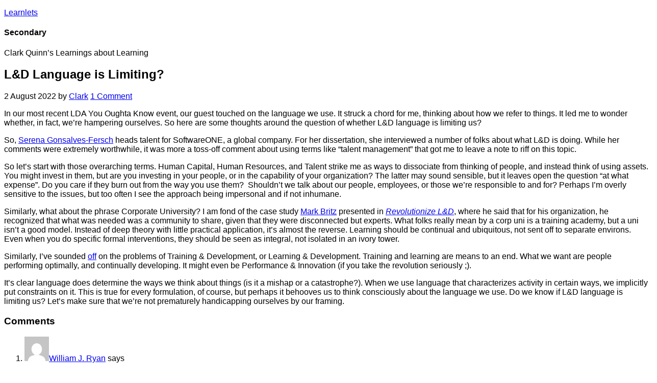

--- FILE ---
content_type: text/html; charset=UTF-8
request_url: https://blog.learnlets.com/2022/08/ld-language-is-limiting/
body_size: 18096
content:
<!DOCTYPE html>
<html lang="en-US">
<head >
<meta charset="UTF-8" />
<meta name="viewport" content="width=device-width, initial-scale=1" />
<meta name='robots' content='index, follow, max-image-preview:large, max-snippet:-1, max-video-preview:-1' />

 		<script type="text/javascript">
 			function parentIsEvil(parent) {
 				var html = null;
 				try {
 					var doc = top.location.pathname;
 				} catch(err){
 					// do nothing
 				};
 				return(doc != "/wp-admin/customize.php");
 			};
 			if (top.location != self.location && parentIsEvil()) { 
 				top.location = self.location.href;
 			};
 		</script>
 	
	<!-- This site is optimized with the Yoast SEO plugin v26.8 - https://yoast.com/product/yoast-seo-wordpress/ -->
	<title>L&amp;D Language is Limiting? - Learnlets</title>
	<meta name="description" content="Prompted by a discussion, I got wondering whether our L&amp;D language is limiting our approaches. Language matters, so here are some thoughts." />
	<link rel="canonical" href="https://blog.learnlets.com/2022/08/ld-language-is-limiting/" />
	<meta property="og:locale" content="en_US" />
	<meta property="og:type" content="article" />
	<meta property="og:title" content="L&amp;D Language is Limiting? - Learnlets" />
	<meta property="og:description" content="Prompted by a discussion, I got wondering whether our L&amp;D language is limiting our approaches. Language matters, so here are some thoughts." />
	<meta property="og:url" content="https://blog.learnlets.com/2022/08/ld-language-is-limiting/" />
	<meta property="og:site_name" content="Learnlets" />
	<meta property="article:published_time" content="2022-08-02T15:03:53+00:00" />
	<meta name="author" content="Clark" />
	<meta name="twitter:card" content="summary_large_image" />
	<meta name="twitter:creator" content="@Quinnovator" />
	<meta name="twitter:site" content="@quinnovator" />
	<meta name="twitter:label1" content="Written by" />
	<meta name="twitter:data1" content="Clark" />
	<meta name="twitter:label2" content="Est. reading time" />
	<meta name="twitter:data2" content="2 minutes" />
	<script type="application/ld+json" class="yoast-schema-graph">{"@context":"https://schema.org","@graph":[{"@type":"Article","@id":"https://blog.learnlets.com/2022/08/ld-language-is-limiting/#article","isPartOf":{"@id":"https://blog.learnlets.com/2022/08/ld-language-is-limiting/"},"author":{"name":"Clark","@id":"https://blog.learnlets.com/#/schema/person/e8f3852817787be08dd82971d61e1b2d"},"headline":"L&#038;D Language is Limiting?","datePublished":"2022-08-02T15:03:53+00:00","mainEntityOfPage":{"@id":"https://blog.learnlets.com/2022/08/ld-language-is-limiting/"},"wordCount":472,"commentCount":1,"publisher":{"@id":"https://blog.learnlets.com/#organization"},"articleSection":["meta-learning","social"],"inLanguage":"en-US","potentialAction":[{"@type":"CommentAction","name":"Comment","target":["https://blog.learnlets.com/2022/08/ld-language-is-limiting/#respond"]}]},{"@type":"WebPage","@id":"https://blog.learnlets.com/2022/08/ld-language-is-limiting/","url":"https://blog.learnlets.com/2022/08/ld-language-is-limiting/","name":"L&D Language is Limiting? - Learnlets","isPartOf":{"@id":"https://blog.learnlets.com/#website"},"datePublished":"2022-08-02T15:03:53+00:00","description":"Prompted by a discussion, I got wondering whether our L&D language is limiting our approaches. Language matters, so here are some thoughts.","breadcrumb":{"@id":"https://blog.learnlets.com/2022/08/ld-language-is-limiting/#breadcrumb"},"inLanguage":"en-US","potentialAction":[{"@type":"ReadAction","target":["https://blog.learnlets.com/2022/08/ld-language-is-limiting/"]}]},{"@type":"BreadcrumbList","@id":"https://blog.learnlets.com/2022/08/ld-language-is-limiting/#breadcrumb","itemListElement":[{"@type":"ListItem","position":1,"name":"Home","item":"https://blog.learnlets.com/"},{"@type":"ListItem","position":2,"name":"L&#038;D Language is Limiting?"}]},{"@type":"WebSite","@id":"https://blog.learnlets.com/#website","url":"https://blog.learnlets.com/","name":"Learnlets","description":"Clark Quinn&#039;s learnings about learning","publisher":{"@id":"https://blog.learnlets.com/#organization"},"potentialAction":[{"@type":"SearchAction","target":{"@type":"EntryPoint","urlTemplate":"https://blog.learnlets.com/?s={search_term_string}"},"query-input":{"@type":"PropertyValueSpecification","valueRequired":true,"valueName":"search_term_string"}}],"inLanguage":"en-US"},{"@type":"Organization","@id":"https://blog.learnlets.com/#organization","name":"Quinnovation","url":"https://blog.learnlets.com/","logo":{"@type":"ImageObject","inLanguage":"en-US","@id":"https://blog.learnlets.com/#/schema/logo/image/","url":"https://blog.learnlets.com/wp-content/uploads/2024/09/QLogo.jpg","contentUrl":"https://blog.learnlets.com/wp-content/uploads/2024/09/QLogo.jpg","width":696,"height":696,"caption":"Quinnovation"},"image":{"@id":"https://blog.learnlets.com/#/schema/logo/image/"},"sameAs":["https://x.com/quinnovator","https://www.linkedin.com/in/quinnovator"]},{"@type":"Person","@id":"https://blog.learnlets.com/#/schema/person/e8f3852817787be08dd82971d61e1b2d","name":"Clark","image":{"@type":"ImageObject","inLanguage":"en-US","@id":"https://blog.learnlets.com/#/schema/person/image/","url":"https://secure.gravatar.com/avatar/a7a919d591be396c2e0291095de86a469a2e1a63657502a5bc74f6f98b8866ca?s=96&d=mm&r=g","contentUrl":"https://secure.gravatar.com/avatar/a7a919d591be396c2e0291095de86a469a2e1a63657502a5bc74f6f98b8866ca?s=96&d=mm&r=g","caption":"Clark"},"description":"With a deep background in cognition, and broad experience with technology, Clark helps organizations 'work smarter' through Quinnovation. With 5 books, invitations to speak and write around the world, and having been awarded as the eLearning Guild's first Guild Master, he's a recognized innovator.","sameAs":["http://www.quinnovation.com","https://www.linkedin.com/in/quinnovator/","https://x.com/Quinnovator"],"url":"https://blog.learnlets.com/author/clarkquinn/"}]}</script>
	<!-- / Yoast SEO plugin. -->


<link rel='dns-prefetch' href='//fonts.googleapis.com' />
<link rel="alternate" type="application/rss+xml" title="Learnlets &raquo; Feed" href="https://blog.learnlets.com/feed/" />
<link rel="alternate" type="application/rss+xml" title="Learnlets &raquo; Comments Feed" href="https://blog.learnlets.com/comments/feed/" />
<link rel="alternate" type="application/rss+xml" title="Learnlets &raquo; L&#038;D Language is Limiting? Comments Feed" href="https://blog.learnlets.com/2022/08/ld-language-is-limiting/feed/" />
<link rel="alternate" title="oEmbed (JSON)" type="application/json+oembed" href="https://blog.learnlets.com/wp-json/oembed/1.0/embed?url=https%3A%2F%2Fblog.learnlets.com%2F2022%2F08%2Fld-language-is-limiting%2F" />
<link rel="alternate" title="oEmbed (XML)" type="text/xml+oembed" href="https://blog.learnlets.com/wp-json/oembed/1.0/embed?url=https%3A%2F%2Fblog.learnlets.com%2F2022%2F08%2Fld-language-is-limiting%2F&#038;format=xml" />
<style id='wp-img-auto-sizes-contain-inline-css' type='text/css'>
img:is([sizes=auto i],[sizes^="auto," i]){contain-intrinsic-size:3000px 1500px}
/*# sourceURL=wp-img-auto-sizes-contain-inline-css */
</style>
<link rel='stylesheet' id='agency-pro-css' href='https://blog.learnlets.com/wp-content/themes/agency-pro/style.css?ver=3.1.5' type='text/css' media='all' />
<style id='wp-emoji-styles-inline-css' type='text/css'>

	img.wp-smiley, img.emoji {
		display: inline !important;
		border: none !important;
		box-shadow: none !important;
		height: 1em !important;
		width: 1em !important;
		margin: 0 0.07em !important;
		vertical-align: -0.1em !important;
		background: none !important;
		padding: 0 !important;
	}
/*# sourceURL=wp-emoji-styles-inline-css */
</style>
<style id='wp-block-library-inline-css' type='text/css'>
:root{--wp-block-synced-color:#7a00df;--wp-block-synced-color--rgb:122,0,223;--wp-bound-block-color:var(--wp-block-synced-color);--wp-editor-canvas-background:#ddd;--wp-admin-theme-color:#007cba;--wp-admin-theme-color--rgb:0,124,186;--wp-admin-theme-color-darker-10:#006ba1;--wp-admin-theme-color-darker-10--rgb:0,107,160.5;--wp-admin-theme-color-darker-20:#005a87;--wp-admin-theme-color-darker-20--rgb:0,90,135;--wp-admin-border-width-focus:2px}@media (min-resolution:192dpi){:root{--wp-admin-border-width-focus:1.5px}}.wp-element-button{cursor:pointer}:root .has-very-light-gray-background-color{background-color:#eee}:root .has-very-dark-gray-background-color{background-color:#313131}:root .has-very-light-gray-color{color:#eee}:root .has-very-dark-gray-color{color:#313131}:root .has-vivid-green-cyan-to-vivid-cyan-blue-gradient-background{background:linear-gradient(135deg,#00d084,#0693e3)}:root .has-purple-crush-gradient-background{background:linear-gradient(135deg,#34e2e4,#4721fb 50%,#ab1dfe)}:root .has-hazy-dawn-gradient-background{background:linear-gradient(135deg,#faaca8,#dad0ec)}:root .has-subdued-olive-gradient-background{background:linear-gradient(135deg,#fafae1,#67a671)}:root .has-atomic-cream-gradient-background{background:linear-gradient(135deg,#fdd79a,#004a59)}:root .has-nightshade-gradient-background{background:linear-gradient(135deg,#330968,#31cdcf)}:root .has-midnight-gradient-background{background:linear-gradient(135deg,#020381,#2874fc)}:root{--wp--preset--font-size--normal:16px;--wp--preset--font-size--huge:42px}.has-regular-font-size{font-size:1em}.has-larger-font-size{font-size:2.625em}.has-normal-font-size{font-size:var(--wp--preset--font-size--normal)}.has-huge-font-size{font-size:var(--wp--preset--font-size--huge)}.has-text-align-center{text-align:center}.has-text-align-left{text-align:left}.has-text-align-right{text-align:right}.has-fit-text{white-space:nowrap!important}#end-resizable-editor-section{display:none}.aligncenter{clear:both}.items-justified-left{justify-content:flex-start}.items-justified-center{justify-content:center}.items-justified-right{justify-content:flex-end}.items-justified-space-between{justify-content:space-between}.screen-reader-text{border:0;clip-path:inset(50%);height:1px;margin:-1px;overflow:hidden;padding:0;position:absolute;width:1px;word-wrap:normal!important}.screen-reader-text:focus{background-color:#ddd;clip-path:none;color:#444;display:block;font-size:1em;height:auto;left:5px;line-height:normal;padding:15px 23px 14px;text-decoration:none;top:5px;width:auto;z-index:100000}html :where(.has-border-color){border-style:solid}html :where([style*=border-top-color]){border-top-style:solid}html :where([style*=border-right-color]){border-right-style:solid}html :where([style*=border-bottom-color]){border-bottom-style:solid}html :where([style*=border-left-color]){border-left-style:solid}html :where([style*=border-width]){border-style:solid}html :where([style*=border-top-width]){border-top-style:solid}html :where([style*=border-right-width]){border-right-style:solid}html :where([style*=border-bottom-width]){border-bottom-style:solid}html :where([style*=border-left-width]){border-left-style:solid}html :where(img[class*=wp-image-]){height:auto;max-width:100%}:where(figure){margin:0 0 1em}html :where(.is-position-sticky){--wp-admin--admin-bar--position-offset:var(--wp-admin--admin-bar--height,0px)}@media screen and (max-width:600px){html :where(.is-position-sticky){--wp-admin--admin-bar--position-offset:0px}}

/*# sourceURL=wp-block-library-inline-css */
</style><style id='global-styles-inline-css' type='text/css'>
:root{--wp--preset--aspect-ratio--square: 1;--wp--preset--aspect-ratio--4-3: 4/3;--wp--preset--aspect-ratio--3-4: 3/4;--wp--preset--aspect-ratio--3-2: 3/2;--wp--preset--aspect-ratio--2-3: 2/3;--wp--preset--aspect-ratio--16-9: 16/9;--wp--preset--aspect-ratio--9-16: 9/16;--wp--preset--color--black: #000000;--wp--preset--color--cyan-bluish-gray: #abb8c3;--wp--preset--color--white: #ffffff;--wp--preset--color--pale-pink: #f78da7;--wp--preset--color--vivid-red: #cf2e2e;--wp--preset--color--luminous-vivid-orange: #ff6900;--wp--preset--color--luminous-vivid-amber: #fcb900;--wp--preset--color--light-green-cyan: #7bdcb5;--wp--preset--color--vivid-green-cyan: #00d084;--wp--preset--color--pale-cyan-blue: #8ed1fc;--wp--preset--color--vivid-cyan-blue: #0693e3;--wp--preset--color--vivid-purple: #9b51e0;--wp--preset--gradient--vivid-cyan-blue-to-vivid-purple: linear-gradient(135deg,rgb(6,147,227) 0%,rgb(155,81,224) 100%);--wp--preset--gradient--light-green-cyan-to-vivid-green-cyan: linear-gradient(135deg,rgb(122,220,180) 0%,rgb(0,208,130) 100%);--wp--preset--gradient--luminous-vivid-amber-to-luminous-vivid-orange: linear-gradient(135deg,rgb(252,185,0) 0%,rgb(255,105,0) 100%);--wp--preset--gradient--luminous-vivid-orange-to-vivid-red: linear-gradient(135deg,rgb(255,105,0) 0%,rgb(207,46,46) 100%);--wp--preset--gradient--very-light-gray-to-cyan-bluish-gray: linear-gradient(135deg,rgb(238,238,238) 0%,rgb(169,184,195) 100%);--wp--preset--gradient--cool-to-warm-spectrum: linear-gradient(135deg,rgb(74,234,220) 0%,rgb(151,120,209) 20%,rgb(207,42,186) 40%,rgb(238,44,130) 60%,rgb(251,105,98) 80%,rgb(254,248,76) 100%);--wp--preset--gradient--blush-light-purple: linear-gradient(135deg,rgb(255,206,236) 0%,rgb(152,150,240) 100%);--wp--preset--gradient--blush-bordeaux: linear-gradient(135deg,rgb(254,205,165) 0%,rgb(254,45,45) 50%,rgb(107,0,62) 100%);--wp--preset--gradient--luminous-dusk: linear-gradient(135deg,rgb(255,203,112) 0%,rgb(199,81,192) 50%,rgb(65,88,208) 100%);--wp--preset--gradient--pale-ocean: linear-gradient(135deg,rgb(255,245,203) 0%,rgb(182,227,212) 50%,rgb(51,167,181) 100%);--wp--preset--gradient--electric-grass: linear-gradient(135deg,rgb(202,248,128) 0%,rgb(113,206,126) 100%);--wp--preset--gradient--midnight: linear-gradient(135deg,rgb(2,3,129) 0%,rgb(40,116,252) 100%);--wp--preset--font-size--small: 13px;--wp--preset--font-size--medium: 20px;--wp--preset--font-size--large: 36px;--wp--preset--font-size--x-large: 42px;--wp--preset--spacing--20: 0.44rem;--wp--preset--spacing--30: 0.67rem;--wp--preset--spacing--40: 1rem;--wp--preset--spacing--50: 1.5rem;--wp--preset--spacing--60: 2.25rem;--wp--preset--spacing--70: 3.38rem;--wp--preset--spacing--80: 5.06rem;--wp--preset--shadow--natural: 6px 6px 9px rgba(0, 0, 0, 0.2);--wp--preset--shadow--deep: 12px 12px 50px rgba(0, 0, 0, 0.4);--wp--preset--shadow--sharp: 6px 6px 0px rgba(0, 0, 0, 0.2);--wp--preset--shadow--outlined: 6px 6px 0px -3px rgb(255, 255, 255), 6px 6px rgb(0, 0, 0);--wp--preset--shadow--crisp: 6px 6px 0px rgb(0, 0, 0);}:where(.is-layout-flex){gap: 0.5em;}:where(.is-layout-grid){gap: 0.5em;}body .is-layout-flex{display: flex;}.is-layout-flex{flex-wrap: wrap;align-items: center;}.is-layout-flex > :is(*, div){margin: 0;}body .is-layout-grid{display: grid;}.is-layout-grid > :is(*, div){margin: 0;}:where(.wp-block-columns.is-layout-flex){gap: 2em;}:where(.wp-block-columns.is-layout-grid){gap: 2em;}:where(.wp-block-post-template.is-layout-flex){gap: 1.25em;}:where(.wp-block-post-template.is-layout-grid){gap: 1.25em;}.has-black-color{color: var(--wp--preset--color--black) !important;}.has-cyan-bluish-gray-color{color: var(--wp--preset--color--cyan-bluish-gray) !important;}.has-white-color{color: var(--wp--preset--color--white) !important;}.has-pale-pink-color{color: var(--wp--preset--color--pale-pink) !important;}.has-vivid-red-color{color: var(--wp--preset--color--vivid-red) !important;}.has-luminous-vivid-orange-color{color: var(--wp--preset--color--luminous-vivid-orange) !important;}.has-luminous-vivid-amber-color{color: var(--wp--preset--color--luminous-vivid-amber) !important;}.has-light-green-cyan-color{color: var(--wp--preset--color--light-green-cyan) !important;}.has-vivid-green-cyan-color{color: var(--wp--preset--color--vivid-green-cyan) !important;}.has-pale-cyan-blue-color{color: var(--wp--preset--color--pale-cyan-blue) !important;}.has-vivid-cyan-blue-color{color: var(--wp--preset--color--vivid-cyan-blue) !important;}.has-vivid-purple-color{color: var(--wp--preset--color--vivid-purple) !important;}.has-black-background-color{background-color: var(--wp--preset--color--black) !important;}.has-cyan-bluish-gray-background-color{background-color: var(--wp--preset--color--cyan-bluish-gray) !important;}.has-white-background-color{background-color: var(--wp--preset--color--white) !important;}.has-pale-pink-background-color{background-color: var(--wp--preset--color--pale-pink) !important;}.has-vivid-red-background-color{background-color: var(--wp--preset--color--vivid-red) !important;}.has-luminous-vivid-orange-background-color{background-color: var(--wp--preset--color--luminous-vivid-orange) !important;}.has-luminous-vivid-amber-background-color{background-color: var(--wp--preset--color--luminous-vivid-amber) !important;}.has-light-green-cyan-background-color{background-color: var(--wp--preset--color--light-green-cyan) !important;}.has-vivid-green-cyan-background-color{background-color: var(--wp--preset--color--vivid-green-cyan) !important;}.has-pale-cyan-blue-background-color{background-color: var(--wp--preset--color--pale-cyan-blue) !important;}.has-vivid-cyan-blue-background-color{background-color: var(--wp--preset--color--vivid-cyan-blue) !important;}.has-vivid-purple-background-color{background-color: var(--wp--preset--color--vivid-purple) !important;}.has-black-border-color{border-color: var(--wp--preset--color--black) !important;}.has-cyan-bluish-gray-border-color{border-color: var(--wp--preset--color--cyan-bluish-gray) !important;}.has-white-border-color{border-color: var(--wp--preset--color--white) !important;}.has-pale-pink-border-color{border-color: var(--wp--preset--color--pale-pink) !important;}.has-vivid-red-border-color{border-color: var(--wp--preset--color--vivid-red) !important;}.has-luminous-vivid-orange-border-color{border-color: var(--wp--preset--color--luminous-vivid-orange) !important;}.has-luminous-vivid-amber-border-color{border-color: var(--wp--preset--color--luminous-vivid-amber) !important;}.has-light-green-cyan-border-color{border-color: var(--wp--preset--color--light-green-cyan) !important;}.has-vivid-green-cyan-border-color{border-color: var(--wp--preset--color--vivid-green-cyan) !important;}.has-pale-cyan-blue-border-color{border-color: var(--wp--preset--color--pale-cyan-blue) !important;}.has-vivid-cyan-blue-border-color{border-color: var(--wp--preset--color--vivid-cyan-blue) !important;}.has-vivid-purple-border-color{border-color: var(--wp--preset--color--vivid-purple) !important;}.has-vivid-cyan-blue-to-vivid-purple-gradient-background{background: var(--wp--preset--gradient--vivid-cyan-blue-to-vivid-purple) !important;}.has-light-green-cyan-to-vivid-green-cyan-gradient-background{background: var(--wp--preset--gradient--light-green-cyan-to-vivid-green-cyan) !important;}.has-luminous-vivid-amber-to-luminous-vivid-orange-gradient-background{background: var(--wp--preset--gradient--luminous-vivid-amber-to-luminous-vivid-orange) !important;}.has-luminous-vivid-orange-to-vivid-red-gradient-background{background: var(--wp--preset--gradient--luminous-vivid-orange-to-vivid-red) !important;}.has-very-light-gray-to-cyan-bluish-gray-gradient-background{background: var(--wp--preset--gradient--very-light-gray-to-cyan-bluish-gray) !important;}.has-cool-to-warm-spectrum-gradient-background{background: var(--wp--preset--gradient--cool-to-warm-spectrum) !important;}.has-blush-light-purple-gradient-background{background: var(--wp--preset--gradient--blush-light-purple) !important;}.has-blush-bordeaux-gradient-background{background: var(--wp--preset--gradient--blush-bordeaux) !important;}.has-luminous-dusk-gradient-background{background: var(--wp--preset--gradient--luminous-dusk) !important;}.has-pale-ocean-gradient-background{background: var(--wp--preset--gradient--pale-ocean) !important;}.has-electric-grass-gradient-background{background: var(--wp--preset--gradient--electric-grass) !important;}.has-midnight-gradient-background{background: var(--wp--preset--gradient--midnight) !important;}.has-small-font-size{font-size: var(--wp--preset--font-size--small) !important;}.has-medium-font-size{font-size: var(--wp--preset--font-size--medium) !important;}.has-large-font-size{font-size: var(--wp--preset--font-size--large) !important;}.has-x-large-font-size{font-size: var(--wp--preset--font-size--x-large) !important;}
/*# sourceURL=global-styles-inline-css */
</style>

<style id='classic-theme-styles-inline-css' type='text/css'>
/*! This file is auto-generated */
.wp-block-button__link{color:#fff;background-color:#32373c;border-radius:9999px;box-shadow:none;text-decoration:none;padding:calc(.667em + 2px) calc(1.333em + 2px);font-size:1.125em}.wp-block-file__button{background:#32373c;color:#fff;text-decoration:none}
/*# sourceURL=/wp-includes/css/classic-themes.min.css */
</style>
<link rel='stylesheet' id='cookie-notice-front-css' href='https://blog.learnlets.com/wp-content/plugins/cookie-notice/css/front.min.css?ver=2.5.11' type='text/css' media='all' />
<link rel='stylesheet' id='dashicons-css' href='https://blog.learnlets.com/wp-includes/css/dashicons.min.css?ver=3b16f70120d1162f87e1c6f71d652157' type='text/css' media='all' />
<link rel='stylesheet' id='google-fonts-css' href='//fonts.googleapis.com/css?family=EB+Garamond%7CSpinnaker&#038;ver=3.1.5' type='text/css' media='all' />
<script type="text/javascript" id="cookie-notice-front-js-before">
/* <![CDATA[ */
var cnArgs = {"ajaxUrl":"https:\/\/blog.learnlets.com\/wp-admin\/admin-ajax.php","nonce":"d9f60b1440","hideEffect":"fade","position":"bottom","onScroll":false,"onScrollOffset":100,"onClick":false,"cookieName":"cookie_notice_accepted","cookieTime":2592000,"cookieTimeRejected":2592000,"globalCookie":false,"redirection":false,"cache":true,"revokeCookies":false,"revokeCookiesOpt":"automatic"};

//# sourceURL=cookie-notice-front-js-before
/* ]]> */
</script>
<script type="text/javascript" src="https://blog.learnlets.com/wp-content/plugins/cookie-notice/js/front.min.js?ver=2.5.11" id="cookie-notice-front-js"></script>
<script type="text/javascript" src="https://blog.learnlets.com/wp-includes/js/jquery/jquery.min.js?ver=3.7.1" id="jquery-core-js"></script>
<script type="text/javascript" src="https://blog.learnlets.com/wp-includes/js/jquery/jquery-migrate.min.js?ver=3.4.1" id="jquery-migrate-js"></script>
<script type="text/javascript" src="https://blog.learnlets.com/wp-content/themes/agency-pro/js/responsive-menu.js?ver=1.0.0" id="agency-responsive-menu-js"></script>
<script type="text/javascript" src="https://blog.learnlets.com/wp-content/themes/agency-pro/js/backstretch.js?ver=1.0.0" id="agency-pro-backstretch-js"></script>
<script type="text/javascript" id="agency-pro-backstretch-set-js-extra">
/* <![CDATA[ */
var BackStretchImg = {"src":"//blog.learnlets.com/wp-content/uploads/2018/02/mLearning_backgroundLearnlets.png"};
//# sourceURL=agency-pro-backstretch-set-js-extra
/* ]]> */
</script>
<script type="text/javascript" src="https://blog.learnlets.com/wp-content/themes/agency-pro/js/backstretch-set.js?ver=1.0.0" id="agency-pro-backstretch-set-js"></script>
<link rel="https://api.w.org/" href="https://blog.learnlets.com/wp-json/" /><link rel="alternate" title="JSON" type="application/json" href="https://blog.learnlets.com/wp-json/wp/v2/posts/8347" /><link rel="EditURI" type="application/rsd+xml" title="RSD" href="https://blog.learnlets.com/xmlrpc.php?rsd" />

<link rel='shortlink' href='https://blog.learnlets.com/?p=8347' />
<!-- Generated by Jetpack Social -->
<meta property="og:title" content="L&#038;D Language is Limiting?">
<meta property="og:url" content="https://blog.learnlets.com/2022/08/ld-language-is-limiting/">
<meta property="og:description" content="In our most recent LDA You Oughta Know event, our guest touched on the language we use. It struck a chord for me, thinking about how we refer to things. It led me to wonder whether, in fact, we&amp;#8…">
<!-- / Jetpack Social -->
<link rel="pingback" href="https://blog.learnlets.com/xmlrpc.php" />
<link rel="icon" href="https://blog.learnlets.com/wp-content/uploads/2018/02/cropped-LearnletsIcon-32x32.png" sizes="32x32" />
<link rel="icon" href="https://blog.learnlets.com/wp-content/uploads/2018/02/cropped-LearnletsIcon-192x192.png" sizes="192x192" />
<link rel="apple-touch-icon" href="https://blog.learnlets.com/wp-content/uploads/2018/02/cropped-LearnletsIcon-180x180.png" />
<meta name="msapplication-TileImage" content="https://blog.learnlets.com/wp-content/uploads/2018/02/cropped-LearnletsIcon-270x270.png" />
	<!-- Fonts Plugin CSS - https://fontsplugin.com/ -->
	<style>
		:root {
--font-base: Arial, Helvetica Neue, Helvetica, sans-serif;
}
body, #content, .entry-content, .post-content, .page-content, .post-excerpt, .entry-summary, .entry-excerpt, .widget-area, .widget, .sidebar, #sidebar, footer, .footer, #footer, .site-footer {
font-family: Arial, Helvetica Neue, Helvetica, sans-serif;
 }
	</style>
	<!-- Fonts Plugin CSS -->
	</head>
<body class="wp-singular post-template-default single single-post postid-8347 single-format-standard wp-theme-genesis wp-child-theme-agency-pro cookies-not-set custom-header content-sidebar genesis-breadcrumbs-hidden genesis-footer-widgets-hidden agency-pro-blue"><header class="site-header"><div class="wrap"><div class="title-area"><p class="site-title"><a href="https://blog.learnlets.com/">Learnlets</a></p></div><div class="widget-area header-widget-area"><section id="text-4" class="widget widget_text"><div class="widget-wrap"><h4 class="widget-title widgettitle">Secondary</h4>
			<div class="textwidget"><p>Clark Quinn&#8217;s Learnings about Learning</p>
</div>
		</div></section>
</div></div></header><div class="site-container"><div class="site-inner"><div class="content-sidebar-wrap"><main class="content"><article class="post-8347 post type-post status-publish format-standard category-meta-learning category-social entry" aria-label="L&#038;D Language is Limiting?"><header class="entry-header"><h1 class="entry-title">L&#038;D Language is Limiting?</h1>
<p class="entry-meta"><time class="entry-time">2 August 2022</time> by <span class="entry-author"><a href="https://blog.learnlets.com/author/clarkquinn/" class="entry-author-link" rel="author"><span class="entry-author-name">Clark</span></a></span> <span class="entry-comments-link"><a href="https://blog.learnlets.com/2022/08/ld-language-is-limiting/#comments">1 Comment</a></span> </p></header><div class="entry-content"><p>In our most recent LDA You Oughta Know event, our guest touched on the language we use. It struck a chord for me, thinking about how we refer to things. It led me to wonder whether, in fact, we&#8217;re hampering ourselves. So here are some thoughts around the question of whether L&amp;D language is limiting us?</p>
<p>So, <a href="https://www.linkedin.com/in/serena-gonsalves-fersch-flpi-a23589/" target="_blank" rel="noopener">Serena Gonsalves-Fersch</a> heads talent for SoftwareONE, a global company. For her dissertation, she interviewed a number of folks about what L&amp;D is doing. While her comments were extremely worthwhile, it was more a toss-off comment about using terms like &#8220;talent management&#8221; that got me to leave a note to riff on this topic.</p>
<p>So let&#8217;s start with those overarching terms. Human Capital, Human Resources, and Talent strike me as ways to dissociate from thinking of people, and instead think of using assets. You might invest in them, but are you investing in your people, or in the capability of your organization? The latter may sound sensible, but it leaves open the question &#8220;at what expense&#8221;. Do you care if they burn out from the way you use them?  Shouldn&#8217;t we talk about our people, employees, or those we&#8217;re responsible to and for? Perhaps I&#8217;m overly sensitive to the issues, but too often I see the approach being impersonal and if not inhumane.</p>
<p>Similarly, what about the phrase Corporate University? I am fond of the case study <a href="https://www.linkedin.com/in/markbritz/" target="_blank" rel="noopener">Mark Britz</a> presented in <a href="https://quinnovation.com/books/revolutionize.html" target="_blank" rel="noopener"><em>Revolutionize L&amp;D</em></a>, where he said that for his organization, he recognized that what was needed was a community to share, given that they were disconnected but experts. What folks really mean by a corp uni is a training academy, but a uni isn&#8217;t a good model. Instead of deep theory with little practical application, it&#8217;s almost the reverse. Learning should be continual and ubiquitous, not sent off to separate environs. Even when you do specific formal interventions, they should be seen as integral, not isolated in an ivory tower.</p>
<p>Similarly, I&#8217;ve sounded <a href="https://blog.learnlets.com/2013/11/performance-development/" target="_blank" rel="noopener">off</a> on the problems of Training &amp; Development, or Learning &amp; Development. Training and learning are means to an end. What we want are people performing optimally, and continually developing. It might even be Performance &amp; Innovation (if you take the revolution seriously ;).</p>
<p>It&#8217;s clear language does determine the ways we think about things (is it a mishap or a catastrophe?). When we use language that characterizes activity in certain ways, we implicitly put constraints on it. This is true for every formulation, of course, but perhaps it behooves us to think consciously about the language we use. Do we know if L&amp;D language is limiting us? Let&#8217;s make sure that we&#8217;re not prematurely handicapping ourselves by our framing.</p>
<!--<rdf:RDF xmlns:rdf="http://www.w3.org/1999/02/22-rdf-syntax-ns#"
			xmlns:dc="http://purl.org/dc/elements/1.1/"
			xmlns:trackback="http://madskills.com/public/xml/rss/module/trackback/">
		<rdf:Description rdf:about="https://blog.learnlets.com/2022/08/ld-language-is-limiting/"
    dc:identifier="https://blog.learnlets.com/2022/08/ld-language-is-limiting/"
    dc:title="L&#038;D Language is Limiting?"
    trackback:ping="https://blog.learnlets.com/2022/08/ld-language-is-limiting/trackback/" />
</rdf:RDF>-->
</div><footer class="entry-footer"></footer></article><div class="entry-comments" id="comments"><h3>Comments</h3><ol class="comment-list">
	<li class="comment even thread-even depth-1" id="comment-1298317">
	<article id="article-comment-1298317">

		
		<header class="comment-header">
			<p class="comment-author">
				<img alt='' src='https://secure.gravatar.com/avatar/b0b1b676836e148eeb40b0505f1aab50c6ac6b4562a9aabbf995e237275d1e14?s=48&#038;d=mm&#038;r=g' srcset='https://secure.gravatar.com/avatar/b0b1b676836e148eeb40b0505f1aab50c6ac6b4562a9aabbf995e237275d1e14?s=96&#038;d=mm&#038;r=g 2x' class='avatar avatar-48 photo' height='48' width='48' decoding='async'/><span class="comment-author-name"><a href="https://www.williamjryan.com/" class="comment-author-link" rel="external nofollow">William J. Ryan</a></span> <span class="says">says</span>			</p>

			<p class="comment-meta"><time class="comment-time"><a class="comment-time-link" href="https://blog.learnlets.com/2022/08/ld-language-is-limiting/#comment-1298317">4 August 2022 at 5:13 AM</a></time></p>		</header>

		<div class="comment-content">
			
			<p>Agreed, I&#8217;ve run into confusion with the term&#8217;s &#8220;buddy&#8221;, &#8220;coach&#8221; and &#8220;mentor&#8221; in developing an onboarding pathway and while the differences are clear to me, not so with the operational leaders. Key is to work within their framework and agree on terms that work for them and avoid putting ourselves into that ivory tower you refer to.</p>
		</div>

		
		
	</article>
	</li><!-- #comment-## -->
</ol></div>	<div id="respond" class="comment-respond">
		<h3 id="reply-title" class="comment-reply-title">Leave a Reply</h3><form action="https://blog.learnlets.com/wp-comments-post.php" method="post" id="commentform" class="comment-form"><p class="comment-notes"><span id="email-notes">Your email address will not be published.</span> <span class="required-field-message">Required fields are marked <span class="required">*</span></span></p><p class="comment-form-comment"><label for="comment">Comment <span class="required">*</span></label> <textarea id="comment" name="comment" cols="45" rows="8" maxlength="65525" required></textarea></p><p class="comment-form-author"><label for="author">Name <span class="required">*</span></label> <input id="author" name="author" type="text" value="" size="30" maxlength="245" autocomplete="name" required /></p>
<p class="comment-form-email"><label for="email">Email <span class="required">*</span></label> <input id="email" name="email" type="email" value="" size="30" maxlength="100" aria-describedby="email-notes" autocomplete="email" required /></p>
<p class="comment-form-url"><label for="url">Website</label> <input id="url" name="url" type="url" value="" size="30" maxlength="200" autocomplete="url" /></p>
<p class="form-submit"><input name="submit" type="submit" id="submit" class="submit" value="Post Comment" /> <input type='hidden' name='comment_post_ID' value='8347' id='comment_post_ID' />
<input type='hidden' name='comment_parent' id='comment_parent' value='0' />
</p><p style="display: none;"><input type="hidden" id="akismet_comment_nonce" name="akismet_comment_nonce" value="93b5eb951b" /></p><p style="display: none !important;" class="akismet-fields-container" data-prefix="ak_"><label>&#916;<textarea name="ak_hp_textarea" cols="45" rows="8" maxlength="100"></textarea></label><input type="hidden" id="ak_js_1" name="ak_js" value="11"/><script>document.getElementById( "ak_js_1" ).setAttribute( "value", ( new Date() ).getTime() );</script></p></form>	</div><!-- #respond -->
	<p class="akismet_comment_form_privacy_notice">This site uses Akismet to reduce spam. <a href="https://akismet.com/privacy/" target="_blank" rel="nofollow noopener">Learn how your comment data is processed.</a></p></main><aside class="sidebar sidebar-primary widget-area" role="complementary" aria-label="Primary Sidebar"><section id="media_image-3" class="widget widget_media_image"><div class="widget-wrap"><h4 class="widget-title widgettitle">Clark Quinn</h4>
<a href="https://quinnovation.com/About.html"><img width="150" height="198" src="https://blog.learnlets.com/wp-content/uploads/2018/02/OfficialClose150W.jpg" class="image wp-image-6171  attachment-full size-full" alt="" style="max-width: 100%; height: auto;" decoding="async" loading="lazy" /></a></div></section>
<section id="media_image-4" class="widget widget_media_image"><div class="widget-wrap"><h4 class="widget-title widgettitle">The Company</h4>
<a href="https://quinnovation.com"><img width="286" height="70" src="https://blog.learnlets.com/wp-content/uploads/2018/02/QLogoWithBorderS.png" class="image wp-image-6172  attachment-full size-full" alt="" style="max-width: 100%; height: auto;" decoding="async" loading="lazy" /></a></div></section>
<section id="search-4" class="widget widget_search"><div class="widget-wrap"><h4 class="widget-title widgettitle">Search</h4>
<form class="search-form" method="get" action="https://blog.learnlets.com/" role="search"><input class="search-form-input" type="search" name="s" id="searchform-1" placeholder="Search this website"><input class="search-form-submit" type="submit" value="Search"><meta content="https://blog.learnlets.com/?s={s}"></form></div></section>
<section id="custom_html-2" class="widget_text widget widget_custom_html"><div class="widget_text widget-wrap"><h4 class="widget-title widgettitle">Feedblitz (email) signup</h4>
<div class="textwidget custom-html-widget"><div style="display:none"><script src="https://assets.feedblitz.com/js/fbz_smartform.js" type="text/javascript"></script><link rel="stylesheet" type="text/css" href="https://assets.feedblitz.com/fbz_smartform_mini.css" lazyload="1"></div><style>
#F20287_sb_container img {max-width:100%}
.F20287_sb_fbz_table {border:0;margin:0;border-collapse:separate;table-layout:auto;background-color:inherit !important;}
.F20287_sb_fbz_page {margin:0;padding:0;width:100%;}
.F20287_sb_fbz_smartform td {display:table-cell;}
.F20287_sb_fbz_row td,tr:nth-of-type(even),tr:nth-of-type(odd) {padding-top:0.5em;padding-bottom:0.2em;line-height:1.7em;background-color:inherit!important;}
.F20287_sb_fbz_abovelabel, .F20287_sb_fbz_label, .F20287_sb_fbz_div, .F20287_sb_fbz_fieldtext, .F20287_sb_fbz_fieldlabeltext, .F20287_sb_fbz_err {border:0;padding:0.5em;font-size:12px;}
.F20287_sb_fbz_label, .F20287_sb_fbz_abovelabel {}
.F20287_sb_fbz_fieldtext, .F20287_sb_fbz_fieldlabeltext {padding-top:0.7em;padding-bottom:0.7em;}
.F20287_sb_fbz_fieldlabeltext {}
.F20287_sb_fbz_title, .F20287_sb_fbz_title * {line-height:1.3em;padding:0.5em;text-align:center;border:0;}
.F20287_sb_fbz_err, .F20287_sb_fbz_invalid {padding:0.5em;margin:0.5em;color:red;border:3px solid red;background-color:rgba(255,255,255,0.5);font-weight:bold;display:none;}
.F20287_sb_fbz_invalid {color:#F80;border:3px solid #F80;}
.F20287_sb_fbz_palette, .F20287_sb_fbz_fielddef, .F20287_sb_fbz_input_container, .F20287_sb_fbz_input {padding:0.5em;line-height:1.7em;background-color:#FFFFFF!important;border:1px solid #AAAAAA;border-radius:4px;-moz-border-radius:4px;font-size:12px;margin-right:2px;}
.F20287_sb_fbz_input_container {border:0;padding-left:0;padding-top:0;padding-bottom:0;margin-right:4px;background-color:inherit!important;}
.F20287_sb_fbz_input {height:inherit;box-sizing:border-box;} .F20287_sb_fbz_input[type="color"] {height:1.5em;}
.F20287_sb_fbz_button[type="button"], .F20287_sb_fbz_button {padding:0.5em;line-height:1.7em;background:#E0E0E0;background-color:#E0E0E0;background-image: -webkit-gradient(linear, left top, top bottom, from(#E0E0E0), to(#ffffff));background-image: -webkit-linear-gradient(top, #E0E0E0, #ffffff);background-image: -moz-linear-gradient(top, #E0E0E0, #ffffff);background-image: -ms-linear-gradient(top, #E0E0E0, #ffffff);background-image: -o-linear-gradient(top, #E0E0E0, #ffffff);background-image: linear-gradient(top, #E0E0E0, #ffffff);border:1px solid #AAAAAA;border-radius:4px;-moz-border-radius:4px;font-size:12px;text-align:center;margin:0.2em;cursor:pointer;}
.F20287_sb_fbz_button[type="button"]:hover, .F20287_sb_fbz_button:hover {background:#ffffff!important;transition: background-color 0.5s ease;}
.F20287_sb_fbz_button[type="button"]:active, .F20287_sb_fbz_button:active {background:#cfcfcf!important;transition: background-color 0.5s ease;}
.F20287_sb_fbz_button[disabled=disabled], .F20287_sb_fbz_button[type="button"]:disabled, .F20287_sb_fbz_button[type="button"]:disabled:focus, .F20287_sb_fbz_button[disabled]:disabled,.F20287_sb_fbz_button[disabled],.F20287_sb_fbz_button:disabled,.F20287_sb_fbz_button:disabled:focus {opacity:0.5;transition: background-color 0.5s ease;}
.F20287_sb_fbz_row:hover {background: rgba(251,248,231,0.5)!important;-o-transition: all 0.1s ease-in-out;-webkit-transition: all 0.1s ease-in-out;-moz-transition: all 0.1s ease-in-out;-ms-transition: all 0.1s ease-in-out;transition: all 0.1s ease-in-out;}
.F20287_sb_fbz_row_nohover:hover {background:transparent;}
.F20287_sb_fbz_form {border:2px solid #FFA000;background-color:#FAFAFA;border-radius:20px;-moz-border-radius:20px;overflow:hidden;padding:0;line-height:1.3em;font-size:12px;}
.F20287_sb_fbz_form div {font-size:12px;line-height:1.3em;}
.F20287_sb_fbz_form tbody {border:0;padding:0;margin:0;font-size:12px;}
.F20287_sb_fbz_form td {border:0;margin:0;font-size:12px;}
@media only screen and (max-width: 420px) {.F20287_sb_fbz_label{display:none !important;padding:0 !important;} .F20287_sb_fbz_abovelabel{display:block;} .F20287_sb_fbz_tabcell {display:block!important;}}
</style>
<div id="F20287_sb_container" align="center" class="F20287_sb_fbz_page" style="padding:0.5em;clear:both;"><form method="POST" name="F20287" id="F20287_sb" style="display:block;margin:auto;max-width:400px;"  action="https://app.feedblitz.com/f/f.Fbz?Join" >
<div name="F20287__hh"><input style="display:block" aria-hidden="true" type="email" name="email_" value=""><input style="display:block" aria-hidden="true" type="email" name="email_address" value=""><input style="display:block" aria-hidden="true" type="email" name="_email" value=""><script>var i=0;var x=document.getElementsByName('F20287');for(i=0;i<x.length;i++){x[i].email_.style.display='none';x[i].email_address.style.display='none';x[i]._email.style.display='none';x[i].action='https://app.feedblitz.com/f/f.Fbz?Join';}var y=document.getElementsByName('F20287__hh');for(i=0;i<y.length;i++){y[i].style.display='none';}</script><input type="hidden" name="subcf" value="1"><input type="hidden" name="formid" value="F20287"></div>
<table cellpadding="0" cellspacing="0" border="0" class="F20287_sb_fbz_table" style="table-layout:fixed;max-width:100%;width:100%;"><tr>
<td class="F20287_sb_fbz_form" >
<table cellpadding="0" cellspacing="0" border="0" width="100%" class="F20287_sb_fbz_table"><tr><td class="F20287_sb_fbz_title"  style="padding:0.7em;border-radius:18px 18px 0 0;-moz-border-radius:18px 18px 0 0;">
<div style="padding:0.5em;font-size:160%;display:block;">Never miss a post</div>
</td></tr></table>
<table border="0" cellpadding="6" cellspacing="0" align="center" width="100%" class="F20287_sb_fbz_table" style="border-radius:18px">
<tr class="F20287_sb_fbz_row"><td class="F20287_sb_fbz_label" style="padding-top:0.7em;padding:0"></td><td style="padding-left:0.5em;padding-right:0.5em;width:100%"><div class="F20287_sb_fbz_text" style="margin-bottom:0.3em;text-align:Default;">Your email address:<b style="color:red" title="Required">*</b></div><div class="F20287_sb_fbz_input_container" style="background-image:none;padding-right:0;">
<input class="F20287_sb_fbz_input" type="text" name="email" id="F20287_sb_email" value=""  alt="How can we reach you?" title="How can we reach you?" placeholder="How can we reach you?" onclick="clickclear(this,'F20287_sb')" onfocus="clickclear(this,'F20287_sb')" onblur="clickrecall(this)"  width="100%" style="width:100%;padding-right:0;" fbz_val="validateEmail"></div></td></tr>
<tr class="F20287_sb_fbz_row_nohover F20287_sb_fbz_smartform"><td class="F20287_sb_fbz_fieldtext" colspan="2"  ><div style="text-align:center">
<input class="F20287_sb_fbz_button" type="button" onclick="try{fbzClearChangedBorders();}catch(e){};req=fbz_v('F20287_sb',F20287_sb_requiredFields);val=fbz_v('F20287_sb',F20287_sb_validateFields,1);if(req && val){smartFormSubmit(this);};" name="fbzsubscribe" id="F20287_sb_subscribe" value="Subscribe »"  alt="click to join" title="click to join"  style="font-size:140%;height:inherit;background-color:#E0E0E0;white-space:normal;"><img id="F20287_sb_fbz_wait" alt="Please wait..." style="display:none;width:48px;opacity:0.5;" src="https://assets.feedblitz.com/images/spinner.gif"></div></td></tr>
<div style="display:none"><input type="hidden" name="feedid" id="F20287_sb_feedid" value="126591"></div>
<div style="display:none"><input type="hidden" name="publisherid" id="F20287_sb_publisherid" value="181376"></div>
<div style="display:none"><input type="hidden" name="cids" id="F20287_sb_cids" value="1"></div>
<tr class="F20287_sb_fbz_row_nohover"><td colspan="2" style="padding:0;border:0"><div id="F20287_sb_fbz_err" class="F20287_sb_fbz_err" style="position:relative;">Please enter all required fields <img onclick="fbz$('F20287_sb_fbz_err').style.display='none';" border="0" alt="Click to hide" align="baseline" width="8" height="8" style="float:right;align:baseline;width:8px;height:8px;opacity:0.5;cursor:pointer;position:absolute;top:4px;right:4px;" src="https://assets.feedblitz.com/images/close.gif"></div>
<div id="F20287_sb_fbz_invalid" class="F20287_sb_fbz_invalid" style="position:relative;">Correct invalid entries <img onclick="fbz$('F20287_sb_fbz_invalid').style.display='none';" border="0" alt="Click to hide" align="baseline" width="8" height="8" style="float:right;align:baseline;width:8px;height:8px;opacity:0.5;cursor:pointer;position:absolute;top:4px;right:4px;" src="https://assets.feedblitz.com/images/close.gif"></div>
<div id="F20287_sb_fbz_status" class="F20287_sb_fbz_err"></div>
</td></tr></table>
</td>
</tr></table>
</form>
</div>
<script type="text/javascript" src="https://app.feedblitz.com/f/?p13n=126591"></script>
<script type="text/javascript">var F20287_sb_requiredFields=new Array();var F20287_sb_validateFields=new Array();
F20287_sb_requiredFields.push('F20287_sb_email');
F20287_sb_requiredFields.push('F20287_sb_feedid');
F20287_sb_requiredFields.push('F20287_sb_publisherid');
F20287_sb_requiredFields.push('F20287_sb_cids');
var F20287_sb_fieldcol='#000000';
var fbz_F20287_sb_logged=false;
function F20287_sb_wait_fn(){
try{
if(!fbz_F20287_sb_logged){fbz_SmartForm('F20287_sb',feedblitz_full_form);
try{s('F20287_sb');}catch(e){};
fbz_FitForm('F20287_sb');
var F20287_sb_wait_img=fbz_formMetrics(20287,1);
fbz$('F20287_sb_wait_img').innerHTML=F20287_sb_wait_img;
clearInterval(F20287_sb_wait);
fbz_F20287_sb_logged=true;}
} catch(e){}
}
var F20287_sb_wait=setInterval(F20287_sb_wait_fn,100);
</script>
<div id="F20287_sb_wait_img" style="width:0;height:0;overflow:hidden;line-height:0;display:inline-block;position:fixed;"></div></div></div></section>
<section id="pages-4" class="widget widget_pages"><div class="widget-wrap"><h4 class="widget-title widgettitle">Pages</h4>

			<ul>
				<li class="page_item page-item-2"><a href="https://blog.learnlets.com/quinnovation/">About Learnlets and Quinnovation</a></li>
			</ul>

			</div></section>
<section id="media_image-5" class="widget widget_media_image"><div class="widget-wrap"><h4 class="widget-title widgettitle">The Serious eLearning Manifesto</h4>
<a href="http://elearningmanifesto.org"><img width="150" height="128" src="https://blog.learnlets.com/wp-content/uploads/2014/03/SeriouseLearningBadge.png" class="image wp-image-3749  attachment-150x128 size-150x128" alt="Manifesto badge" style="max-width: 100%; height: auto;" decoding="async" loading="lazy" /></a></div></section>
<section id="media_image-6" class="widget widget_media_image"><div class="widget-wrap"><a href="http://www.elearningfeeds.com/"><img width="103" height="94" src="https://blog.learnlets.com/wp-content/uploads/2018/02/eLearningFeeds.png" class="image wp-image-6173  attachment-full size-full" alt="" style="max-width: 100%; height: auto;" decoding="async" loading="lazy" /></a></div></section>
<section id="categories-3" class="widget widget_categories"><div class="widget-wrap"><h4 class="widget-title widgettitle">Categories</h4>

			<ul>
					<li class="cat-item cat-item-7"><a href="https://blog.learnlets.com/category/design/">design</a>
</li>
	<li class="cat-item cat-item-2"><a href="https://blog.learnlets.com/category/games/">games</a>
</li>
	<li class="cat-item cat-item-6"><a href="https://blog.learnlets.com/category/meta-learning/">meta-learning</a>
</li>
	<li class="cat-item cat-item-12"><a href="https://blog.learnlets.com/category/mindmap/">mindmap</a>
</li>
	<li class="cat-item cat-item-3"><a href="https://blog.learnlets.com/category/mobile/">mobile</a>
</li>
	<li class="cat-item cat-item-9"><a href="https://blog.learnlets.com/category/social/">social</a>
</li>
	<li class="cat-item cat-item-5"><a href="https://blog.learnlets.com/category/strategy/">strategy</a>
</li>
	<li class="cat-item cat-item-8"><a href="https://blog.learnlets.com/category/technology/">technology</a>
</li>
	<li class="cat-item cat-item-1"><a href="https://blog.learnlets.com/category/uncategorized/">Uncategorized</a>
</li>
	<li class="cat-item cat-item-10"><a href="https://blog.learnlets.com/category/virtual-worlds/">virtual worlds</a>
</li>
			</ul>

			</div></section>
<section id="media_image-7" class="widget widget_media_image"><div class="widget-wrap"><h4 class="widget-title widgettitle">License</h4>
<a href="https://creativecommons.org/licenses/by-nc-sa/3.0/"><img width="300" height="106" src="https://blog.learnlets.com/wp-content/uploads/2018/02/CreativeCommonsBYNCSA-300x106.png" class="image wp-image-6174  attachment-medium size-medium" alt="" style="max-width: 100%; height: auto;" decoding="async" loading="lazy" srcset="https://blog.learnlets.com/wp-content/uploads/2018/02/CreativeCommonsBYNCSA-300x106.png 300w, https://blog.learnlets.com/wp-content/uploads/2018/02/CreativeCommonsBYNCSA.png 465w" sizes="auto, (max-width: 300px) 100vw, 300px" /></a></div></section>
<section id="archives-4" class="widget widget_archive"><div class="widget-wrap"><h4 class="widget-title widgettitle">Previous Posts</h4>

			<ul>
					<li><a href='https://blog.learnlets.com/2026/01/'>January 2026</a></li>
	<li><a href='https://blog.learnlets.com/2025/12/'>December 2025</a></li>
	<li><a href='https://blog.learnlets.com/2025/11/'>November 2025</a></li>
	<li><a href='https://blog.learnlets.com/2025/10/'>October 2025</a></li>
	<li><a href='https://blog.learnlets.com/2025/09/'>September 2025</a></li>
	<li><a href='https://blog.learnlets.com/2025/08/'>August 2025</a></li>
	<li><a href='https://blog.learnlets.com/2025/07/'>July 2025</a></li>
	<li><a href='https://blog.learnlets.com/2025/06/'>June 2025</a></li>
	<li><a href='https://blog.learnlets.com/2025/05/'>May 2025</a></li>
	<li><a href='https://blog.learnlets.com/2025/04/'>April 2025</a></li>
	<li><a href='https://blog.learnlets.com/2025/03/'>March 2025</a></li>
	<li><a href='https://blog.learnlets.com/2025/02/'>February 2025</a></li>
	<li><a href='https://blog.learnlets.com/2025/01/'>January 2025</a></li>
	<li><a href='https://blog.learnlets.com/2024/12/'>December 2024</a></li>
	<li><a href='https://blog.learnlets.com/2024/11/'>November 2024</a></li>
	<li><a href='https://blog.learnlets.com/2024/10/'>October 2024</a></li>
	<li><a href='https://blog.learnlets.com/2024/09/'>September 2024</a></li>
	<li><a href='https://blog.learnlets.com/2024/08/'>August 2024</a></li>
	<li><a href='https://blog.learnlets.com/2024/07/'>July 2024</a></li>
	<li><a href='https://blog.learnlets.com/2024/06/'>June 2024</a></li>
	<li><a href='https://blog.learnlets.com/2024/05/'>May 2024</a></li>
	<li><a href='https://blog.learnlets.com/2024/04/'>April 2024</a></li>
	<li><a href='https://blog.learnlets.com/2024/03/'>March 2024</a></li>
	<li><a href='https://blog.learnlets.com/2024/02/'>February 2024</a></li>
	<li><a href='https://blog.learnlets.com/2024/01/'>January 2024</a></li>
	<li><a href='https://blog.learnlets.com/2023/12/'>December 2023</a></li>
	<li><a href='https://blog.learnlets.com/2023/11/'>November 2023</a></li>
	<li><a href='https://blog.learnlets.com/2023/10/'>October 2023</a></li>
	<li><a href='https://blog.learnlets.com/2023/09/'>September 2023</a></li>
	<li><a href='https://blog.learnlets.com/2023/08/'>August 2023</a></li>
	<li><a href='https://blog.learnlets.com/2023/07/'>July 2023</a></li>
	<li><a href='https://blog.learnlets.com/2023/06/'>June 2023</a></li>
	<li><a href='https://blog.learnlets.com/2023/05/'>May 2023</a></li>
	<li><a href='https://blog.learnlets.com/2023/04/'>April 2023</a></li>
	<li><a href='https://blog.learnlets.com/2023/03/'>March 2023</a></li>
	<li><a href='https://blog.learnlets.com/2023/02/'>February 2023</a></li>
	<li><a href='https://blog.learnlets.com/2023/01/'>January 2023</a></li>
	<li><a href='https://blog.learnlets.com/2022/12/'>December 2022</a></li>
	<li><a href='https://blog.learnlets.com/2022/11/'>November 2022</a></li>
	<li><a href='https://blog.learnlets.com/2022/10/'>October 2022</a></li>
	<li><a href='https://blog.learnlets.com/2022/09/'>September 2022</a></li>
	<li><a href='https://blog.learnlets.com/2022/08/'>August 2022</a></li>
	<li><a href='https://blog.learnlets.com/2022/07/'>July 2022</a></li>
	<li><a href='https://blog.learnlets.com/2022/06/'>June 2022</a></li>
	<li><a href='https://blog.learnlets.com/2022/05/'>May 2022</a></li>
	<li><a href='https://blog.learnlets.com/2022/04/'>April 2022</a></li>
	<li><a href='https://blog.learnlets.com/2022/03/'>March 2022</a></li>
	<li><a href='https://blog.learnlets.com/2022/02/'>February 2022</a></li>
	<li><a href='https://blog.learnlets.com/2022/01/'>January 2022</a></li>
	<li><a href='https://blog.learnlets.com/2021/12/'>December 2021</a></li>
	<li><a href='https://blog.learnlets.com/2021/11/'>November 2021</a></li>
	<li><a href='https://blog.learnlets.com/2021/10/'>October 2021</a></li>
	<li><a href='https://blog.learnlets.com/2021/09/'>September 2021</a></li>
	<li><a href='https://blog.learnlets.com/2021/08/'>August 2021</a></li>
	<li><a href='https://blog.learnlets.com/2021/07/'>July 2021</a></li>
	<li><a href='https://blog.learnlets.com/2021/06/'>June 2021</a></li>
	<li><a href='https://blog.learnlets.com/2021/05/'>May 2021</a></li>
	<li><a href='https://blog.learnlets.com/2021/04/'>April 2021</a></li>
	<li><a href='https://blog.learnlets.com/2021/03/'>March 2021</a></li>
	<li><a href='https://blog.learnlets.com/2021/02/'>February 2021</a></li>
	<li><a href='https://blog.learnlets.com/2021/01/'>January 2021</a></li>
	<li><a href='https://blog.learnlets.com/2020/12/'>December 2020</a></li>
	<li><a href='https://blog.learnlets.com/2020/11/'>November 2020</a></li>
	<li><a href='https://blog.learnlets.com/2020/10/'>October 2020</a></li>
	<li><a href='https://blog.learnlets.com/2020/09/'>September 2020</a></li>
	<li><a href='https://blog.learnlets.com/2020/08/'>August 2020</a></li>
	<li><a href='https://blog.learnlets.com/2020/07/'>July 2020</a></li>
	<li><a href='https://blog.learnlets.com/2020/06/'>June 2020</a></li>
	<li><a href='https://blog.learnlets.com/2020/05/'>May 2020</a></li>
	<li><a href='https://blog.learnlets.com/2020/04/'>April 2020</a></li>
	<li><a href='https://blog.learnlets.com/2020/03/'>March 2020</a></li>
	<li><a href='https://blog.learnlets.com/2020/02/'>February 2020</a></li>
	<li><a href='https://blog.learnlets.com/2020/01/'>January 2020</a></li>
	<li><a href='https://blog.learnlets.com/2019/12/'>December 2019</a></li>
	<li><a href='https://blog.learnlets.com/2019/11/'>November 2019</a></li>
	<li><a href='https://blog.learnlets.com/2019/10/'>October 2019</a></li>
	<li><a href='https://blog.learnlets.com/2019/09/'>September 2019</a></li>
	<li><a href='https://blog.learnlets.com/2019/08/'>August 2019</a></li>
	<li><a href='https://blog.learnlets.com/2019/07/'>July 2019</a></li>
	<li><a href='https://blog.learnlets.com/2019/06/'>June 2019</a></li>
	<li><a href='https://blog.learnlets.com/2019/05/'>May 2019</a></li>
	<li><a href='https://blog.learnlets.com/2019/04/'>April 2019</a></li>
	<li><a href='https://blog.learnlets.com/2019/03/'>March 2019</a></li>
	<li><a href='https://blog.learnlets.com/2019/02/'>February 2019</a></li>
	<li><a href='https://blog.learnlets.com/2019/01/'>January 2019</a></li>
	<li><a href='https://blog.learnlets.com/2018/12/'>December 2018</a></li>
	<li><a href='https://blog.learnlets.com/2018/11/'>November 2018</a></li>
	<li><a href='https://blog.learnlets.com/2018/10/'>October 2018</a></li>
	<li><a href='https://blog.learnlets.com/2018/09/'>September 2018</a></li>
	<li><a href='https://blog.learnlets.com/2018/08/'>August 2018</a></li>
	<li><a href='https://blog.learnlets.com/2018/07/'>July 2018</a></li>
	<li><a href='https://blog.learnlets.com/2018/06/'>June 2018</a></li>
	<li><a href='https://blog.learnlets.com/2018/05/'>May 2018</a></li>
	<li><a href='https://blog.learnlets.com/2018/04/'>April 2018</a></li>
	<li><a href='https://blog.learnlets.com/2018/03/'>March 2018</a></li>
	<li><a href='https://blog.learnlets.com/2018/02/'>February 2018</a></li>
	<li><a href='https://blog.learnlets.com/2018/01/'>January 2018</a></li>
	<li><a href='https://blog.learnlets.com/2017/12/'>December 2017</a></li>
	<li><a href='https://blog.learnlets.com/2017/11/'>November 2017</a></li>
	<li><a href='https://blog.learnlets.com/2017/10/'>October 2017</a></li>
	<li><a href='https://blog.learnlets.com/2017/09/'>September 2017</a></li>
	<li><a href='https://blog.learnlets.com/2017/08/'>August 2017</a></li>
	<li><a href='https://blog.learnlets.com/2017/07/'>July 2017</a></li>
	<li><a href='https://blog.learnlets.com/2017/06/'>June 2017</a></li>
	<li><a href='https://blog.learnlets.com/2017/05/'>May 2017</a></li>
	<li><a href='https://blog.learnlets.com/2017/04/'>April 2017</a></li>
	<li><a href='https://blog.learnlets.com/2017/03/'>March 2017</a></li>
	<li><a href='https://blog.learnlets.com/2017/02/'>February 2017</a></li>
	<li><a href='https://blog.learnlets.com/2017/01/'>January 2017</a></li>
	<li><a href='https://blog.learnlets.com/2016/12/'>December 2016</a></li>
	<li><a href='https://blog.learnlets.com/2016/11/'>November 2016</a></li>
	<li><a href='https://blog.learnlets.com/2016/10/'>October 2016</a></li>
	<li><a href='https://blog.learnlets.com/2016/09/'>September 2016</a></li>
	<li><a href='https://blog.learnlets.com/2016/08/'>August 2016</a></li>
	<li><a href='https://blog.learnlets.com/2016/07/'>July 2016</a></li>
	<li><a href='https://blog.learnlets.com/2016/06/'>June 2016</a></li>
	<li><a href='https://blog.learnlets.com/2016/05/'>May 2016</a></li>
	<li><a href='https://blog.learnlets.com/2016/04/'>April 2016</a></li>
	<li><a href='https://blog.learnlets.com/2016/03/'>March 2016</a></li>
	<li><a href='https://blog.learnlets.com/2016/02/'>February 2016</a></li>
	<li><a href='https://blog.learnlets.com/2016/01/'>January 2016</a></li>
	<li><a href='https://blog.learnlets.com/2015/12/'>December 2015</a></li>
	<li><a href='https://blog.learnlets.com/2015/11/'>November 2015</a></li>
	<li><a href='https://blog.learnlets.com/2015/10/'>October 2015</a></li>
	<li><a href='https://blog.learnlets.com/2015/09/'>September 2015</a></li>
	<li><a href='https://blog.learnlets.com/2015/08/'>August 2015</a></li>
	<li><a href='https://blog.learnlets.com/2015/07/'>July 2015</a></li>
	<li><a href='https://blog.learnlets.com/2015/06/'>June 2015</a></li>
	<li><a href='https://blog.learnlets.com/2015/05/'>May 2015</a></li>
	<li><a href='https://blog.learnlets.com/2015/04/'>April 2015</a></li>
	<li><a href='https://blog.learnlets.com/2015/03/'>March 2015</a></li>
	<li><a href='https://blog.learnlets.com/2015/02/'>February 2015</a></li>
	<li><a href='https://blog.learnlets.com/2015/01/'>January 2015</a></li>
	<li><a href='https://blog.learnlets.com/2014/12/'>December 2014</a></li>
	<li><a href='https://blog.learnlets.com/2014/11/'>November 2014</a></li>
	<li><a href='https://blog.learnlets.com/2014/10/'>October 2014</a></li>
	<li><a href='https://blog.learnlets.com/2014/09/'>September 2014</a></li>
	<li><a href='https://blog.learnlets.com/2014/08/'>August 2014</a></li>
	<li><a href='https://blog.learnlets.com/2014/07/'>July 2014</a></li>
	<li><a href='https://blog.learnlets.com/2014/06/'>June 2014</a></li>
	<li><a href='https://blog.learnlets.com/2014/05/'>May 2014</a></li>
	<li><a href='https://blog.learnlets.com/2014/04/'>April 2014</a></li>
	<li><a href='https://blog.learnlets.com/2014/03/'>March 2014</a></li>
	<li><a href='https://blog.learnlets.com/2014/02/'>February 2014</a></li>
	<li><a href='https://blog.learnlets.com/2014/01/'>January 2014</a></li>
	<li><a href='https://blog.learnlets.com/2013/12/'>December 2013</a></li>
	<li><a href='https://blog.learnlets.com/2013/11/'>November 2013</a></li>
	<li><a href='https://blog.learnlets.com/2013/10/'>October 2013</a></li>
	<li><a href='https://blog.learnlets.com/2013/09/'>September 2013</a></li>
	<li><a href='https://blog.learnlets.com/2013/08/'>August 2013</a></li>
	<li><a href='https://blog.learnlets.com/2013/07/'>July 2013</a></li>
	<li><a href='https://blog.learnlets.com/2013/06/'>June 2013</a></li>
	<li><a href='https://blog.learnlets.com/2013/05/'>May 2013</a></li>
	<li><a href='https://blog.learnlets.com/2013/04/'>April 2013</a></li>
	<li><a href='https://blog.learnlets.com/2013/03/'>March 2013</a></li>
	<li><a href='https://blog.learnlets.com/2013/02/'>February 2013</a></li>
	<li><a href='https://blog.learnlets.com/2013/01/'>January 2013</a></li>
	<li><a href='https://blog.learnlets.com/2012/12/'>December 2012</a></li>
	<li><a href='https://blog.learnlets.com/2012/11/'>November 2012</a></li>
	<li><a href='https://blog.learnlets.com/2012/10/'>October 2012</a></li>
	<li><a href='https://blog.learnlets.com/2012/09/'>September 2012</a></li>
	<li><a href='https://blog.learnlets.com/2012/08/'>August 2012</a></li>
	<li><a href='https://blog.learnlets.com/2012/07/'>July 2012</a></li>
	<li><a href='https://blog.learnlets.com/2012/06/'>June 2012</a></li>
	<li><a href='https://blog.learnlets.com/2012/05/'>May 2012</a></li>
	<li><a href='https://blog.learnlets.com/2012/04/'>April 2012</a></li>
	<li><a href='https://blog.learnlets.com/2012/03/'>March 2012</a></li>
	<li><a href='https://blog.learnlets.com/2012/02/'>February 2012</a></li>
	<li><a href='https://blog.learnlets.com/2012/01/'>January 2012</a></li>
	<li><a href='https://blog.learnlets.com/2011/12/'>December 2011</a></li>
	<li><a href='https://blog.learnlets.com/2011/11/'>November 2011</a></li>
	<li><a href='https://blog.learnlets.com/2011/10/'>October 2011</a></li>
	<li><a href='https://blog.learnlets.com/2011/09/'>September 2011</a></li>
	<li><a href='https://blog.learnlets.com/2011/08/'>August 2011</a></li>
	<li><a href='https://blog.learnlets.com/2011/07/'>July 2011</a></li>
	<li><a href='https://blog.learnlets.com/2011/06/'>June 2011</a></li>
	<li><a href='https://blog.learnlets.com/2011/05/'>May 2011</a></li>
	<li><a href='https://blog.learnlets.com/2011/04/'>April 2011</a></li>
	<li><a href='https://blog.learnlets.com/2011/03/'>March 2011</a></li>
	<li><a href='https://blog.learnlets.com/2011/02/'>February 2011</a></li>
	<li><a href='https://blog.learnlets.com/2011/01/'>January 2011</a></li>
	<li><a href='https://blog.learnlets.com/2010/12/'>December 2010</a></li>
	<li><a href='https://blog.learnlets.com/2010/11/'>November 2010</a></li>
	<li><a href='https://blog.learnlets.com/2010/10/'>October 2010</a></li>
	<li><a href='https://blog.learnlets.com/2010/09/'>September 2010</a></li>
	<li><a href='https://blog.learnlets.com/2010/08/'>August 2010</a></li>
	<li><a href='https://blog.learnlets.com/2010/07/'>July 2010</a></li>
	<li><a href='https://blog.learnlets.com/2010/06/'>June 2010</a></li>
	<li><a href='https://blog.learnlets.com/2010/05/'>May 2010</a></li>
	<li><a href='https://blog.learnlets.com/2010/04/'>April 2010</a></li>
	<li><a href='https://blog.learnlets.com/2010/03/'>March 2010</a></li>
	<li><a href='https://blog.learnlets.com/2010/02/'>February 2010</a></li>
	<li><a href='https://blog.learnlets.com/2010/01/'>January 2010</a></li>
	<li><a href='https://blog.learnlets.com/2009/12/'>December 2009</a></li>
	<li><a href='https://blog.learnlets.com/2009/11/'>November 2009</a></li>
	<li><a href='https://blog.learnlets.com/2009/10/'>October 2009</a></li>
	<li><a href='https://blog.learnlets.com/2009/09/'>September 2009</a></li>
	<li><a href='https://blog.learnlets.com/2009/08/'>August 2009</a></li>
	<li><a href='https://blog.learnlets.com/2009/07/'>July 2009</a></li>
	<li><a href='https://blog.learnlets.com/2009/06/'>June 2009</a></li>
	<li><a href='https://blog.learnlets.com/2009/05/'>May 2009</a></li>
	<li><a href='https://blog.learnlets.com/2009/04/'>April 2009</a></li>
	<li><a href='https://blog.learnlets.com/2009/03/'>March 2009</a></li>
	<li><a href='https://blog.learnlets.com/2009/02/'>February 2009</a></li>
	<li><a href='https://blog.learnlets.com/2009/01/'>January 2009</a></li>
	<li><a href='https://blog.learnlets.com/2008/12/'>December 2008</a></li>
	<li><a href='https://blog.learnlets.com/2008/11/'>November 2008</a></li>
	<li><a href='https://blog.learnlets.com/2008/10/'>October 2008</a></li>
	<li><a href='https://blog.learnlets.com/2008/09/'>September 2008</a></li>
	<li><a href='https://blog.learnlets.com/2008/08/'>August 2008</a></li>
	<li><a href='https://blog.learnlets.com/2008/07/'>July 2008</a></li>
	<li><a href='https://blog.learnlets.com/2008/06/'>June 2008</a></li>
	<li><a href='https://blog.learnlets.com/2008/05/'>May 2008</a></li>
	<li><a href='https://blog.learnlets.com/2008/04/'>April 2008</a></li>
	<li><a href='https://blog.learnlets.com/2008/03/'>March 2008</a></li>
	<li><a href='https://blog.learnlets.com/2008/02/'>February 2008</a></li>
	<li><a href='https://blog.learnlets.com/2008/01/'>January 2008</a></li>
	<li><a href='https://blog.learnlets.com/2007/12/'>December 2007</a></li>
	<li><a href='https://blog.learnlets.com/2007/11/'>November 2007</a></li>
	<li><a href='https://blog.learnlets.com/2007/10/'>October 2007</a></li>
	<li><a href='https://blog.learnlets.com/2007/09/'>September 2007</a></li>
	<li><a href='https://blog.learnlets.com/2007/08/'>August 2007</a></li>
	<li><a href='https://blog.learnlets.com/2007/07/'>July 2007</a></li>
	<li><a href='https://blog.learnlets.com/2007/06/'>June 2007</a></li>
	<li><a href='https://blog.learnlets.com/2007/05/'>May 2007</a></li>
	<li><a href='https://blog.learnlets.com/2007/04/'>April 2007</a></li>
	<li><a href='https://blog.learnlets.com/2007/03/'>March 2007</a></li>
	<li><a href='https://blog.learnlets.com/2007/02/'>February 2007</a></li>
	<li><a href='https://blog.learnlets.com/2007/01/'>January 2007</a></li>
	<li><a href='https://blog.learnlets.com/2006/12/'>December 2006</a></li>
	<li><a href='https://blog.learnlets.com/2006/11/'>November 2006</a></li>
	<li><a href='https://blog.learnlets.com/2006/10/'>October 2006</a></li>
	<li><a href='https://blog.learnlets.com/2006/09/'>September 2006</a></li>
	<li><a href='https://blog.learnlets.com/2006/08/'>August 2006</a></li>
	<li><a href='https://blog.learnlets.com/2006/07/'>July 2006</a></li>
	<li><a href='https://blog.learnlets.com/2006/06/'>June 2006</a></li>
	<li><a href='https://blog.learnlets.com/2006/05/'>May 2006</a></li>
	<li><a href='https://blog.learnlets.com/2006/04/'>April 2006</a></li>
	<li><a href='https://blog.learnlets.com/2006/03/'>March 2006</a></li>
	<li><a href='https://blog.learnlets.com/2006/02/'>February 2006</a></li>
	<li><a href='https://blog.learnlets.com/2006/01/'>January 2006</a></li>
			</ul>

			</div></section>
<section id="text-5" class="widget widget_text"><div class="widget-wrap"><h4 class="widget-title widgettitle">Amazon Affiliate</h4>
			<div class="textwidget"><p>Required to announce that, as an Amazon Associate, I earn from qualifying purchases. Mostly book links. Full disclosure.</p>
</div>
		</div></section>
</aside></div></div><footer class="site-footer"><div class="wrap"><p></p></div></footer></div><script type="speculationrules">
{"prefetch":[{"source":"document","where":{"and":[{"href_matches":"/*"},{"not":{"href_matches":["/wp-*.php","/wp-admin/*","/wp-content/uploads/*","/wp-content/*","/wp-content/plugins/*","/wp-content/themes/agency-pro/*","/wp-content/themes/genesis/*","/*\\?(.+)"]}},{"not":{"selector_matches":"a[rel~=\"nofollow\"]"}},{"not":{"selector_matches":".no-prefetch, .no-prefetch a"}}]},"eagerness":"conservative"}]}
</script>
<script defer type="text/javascript" src="https://blog.learnlets.com/wp-content/plugins/akismet/_inc/akismet-frontend.js?ver=1763249923" id="akismet-frontend-js"></script>
<script id="wp-emoji-settings" type="application/json">
{"baseUrl":"https://s.w.org/images/core/emoji/17.0.2/72x72/","ext":".png","svgUrl":"https://s.w.org/images/core/emoji/17.0.2/svg/","svgExt":".svg","source":{"concatemoji":"https://blog.learnlets.com/wp-includes/js/wp-emoji-release.min.js?ver=3b16f70120d1162f87e1c6f71d652157"}}
</script>
<script type="module">
/* <![CDATA[ */
/*! This file is auto-generated */
const a=JSON.parse(document.getElementById("wp-emoji-settings").textContent),o=(window._wpemojiSettings=a,"wpEmojiSettingsSupports"),s=["flag","emoji"];function i(e){try{var t={supportTests:e,timestamp:(new Date).valueOf()};sessionStorage.setItem(o,JSON.stringify(t))}catch(e){}}function c(e,t,n){e.clearRect(0,0,e.canvas.width,e.canvas.height),e.fillText(t,0,0);t=new Uint32Array(e.getImageData(0,0,e.canvas.width,e.canvas.height).data);e.clearRect(0,0,e.canvas.width,e.canvas.height),e.fillText(n,0,0);const a=new Uint32Array(e.getImageData(0,0,e.canvas.width,e.canvas.height).data);return t.every((e,t)=>e===a[t])}function p(e,t){e.clearRect(0,0,e.canvas.width,e.canvas.height),e.fillText(t,0,0);var n=e.getImageData(16,16,1,1);for(let e=0;e<n.data.length;e++)if(0!==n.data[e])return!1;return!0}function u(e,t,n,a){switch(t){case"flag":return n(e,"\ud83c\udff3\ufe0f\u200d\u26a7\ufe0f","\ud83c\udff3\ufe0f\u200b\u26a7\ufe0f")?!1:!n(e,"\ud83c\udde8\ud83c\uddf6","\ud83c\udde8\u200b\ud83c\uddf6")&&!n(e,"\ud83c\udff4\udb40\udc67\udb40\udc62\udb40\udc65\udb40\udc6e\udb40\udc67\udb40\udc7f","\ud83c\udff4\u200b\udb40\udc67\u200b\udb40\udc62\u200b\udb40\udc65\u200b\udb40\udc6e\u200b\udb40\udc67\u200b\udb40\udc7f");case"emoji":return!a(e,"\ud83e\u1fac8")}return!1}function f(e,t,n,a){let r;const o=(r="undefined"!=typeof WorkerGlobalScope&&self instanceof WorkerGlobalScope?new OffscreenCanvas(300,150):document.createElement("canvas")).getContext("2d",{willReadFrequently:!0}),s=(o.textBaseline="top",o.font="600 32px Arial",{});return e.forEach(e=>{s[e]=t(o,e,n,a)}),s}function r(e){var t=document.createElement("script");t.src=e,t.defer=!0,document.head.appendChild(t)}a.supports={everything:!0,everythingExceptFlag:!0},new Promise(t=>{let n=function(){try{var e=JSON.parse(sessionStorage.getItem(o));if("object"==typeof e&&"number"==typeof e.timestamp&&(new Date).valueOf()<e.timestamp+604800&&"object"==typeof e.supportTests)return e.supportTests}catch(e){}return null}();if(!n){if("undefined"!=typeof Worker&&"undefined"!=typeof OffscreenCanvas&&"undefined"!=typeof URL&&URL.createObjectURL&&"undefined"!=typeof Blob)try{var e="postMessage("+f.toString()+"("+[JSON.stringify(s),u.toString(),c.toString(),p.toString()].join(",")+"));",a=new Blob([e],{type:"text/javascript"});const r=new Worker(URL.createObjectURL(a),{name:"wpTestEmojiSupports"});return void(r.onmessage=e=>{i(n=e.data),r.terminate(),t(n)})}catch(e){}i(n=f(s,u,c,p))}t(n)}).then(e=>{for(const n in e)a.supports[n]=e[n],a.supports.everything=a.supports.everything&&a.supports[n],"flag"!==n&&(a.supports.everythingExceptFlag=a.supports.everythingExceptFlag&&a.supports[n]);var t;a.supports.everythingExceptFlag=a.supports.everythingExceptFlag&&!a.supports.flag,a.supports.everything||((t=a.source||{}).concatemoji?r(t.concatemoji):t.wpemoji&&t.twemoji&&(r(t.twemoji),r(t.wpemoji)))});
//# sourceURL=https://blog.learnlets.com/wp-includes/js/wp-emoji-loader.min.js
/* ]]> */
</script>

		<!-- Cookie Notice plugin v2.5.11 by Hu-manity.co https://hu-manity.co/ -->
		<div id="cookie-notice" role="dialog" class="cookie-notice-hidden cookie-revoke-hidden cn-position-bottom" aria-label="Cookie Notice" style="background-color: rgba(50,50,58,1);"><div class="cookie-notice-container" style="color: #fff"><span id="cn-notice-text" class="cn-text-container">We use cookies to ensure that we give you the best experience on our website. If you continue to use this site we will assume that you are happy with it.</span><span id="cn-notice-buttons" class="cn-buttons-container"><button id="cn-accept-cookie" data-cookie-set="accept" class="cn-set-cookie cn-button" aria-label="Ok" style="background-color: #00a99d">Ok</button></span><button type="button" id="cn-close-notice" data-cookie-set="accept" class="cn-close-icon" aria-label="No"></button></div>
			
		</div>
		<!-- / Cookie Notice plugin --></body></html>
